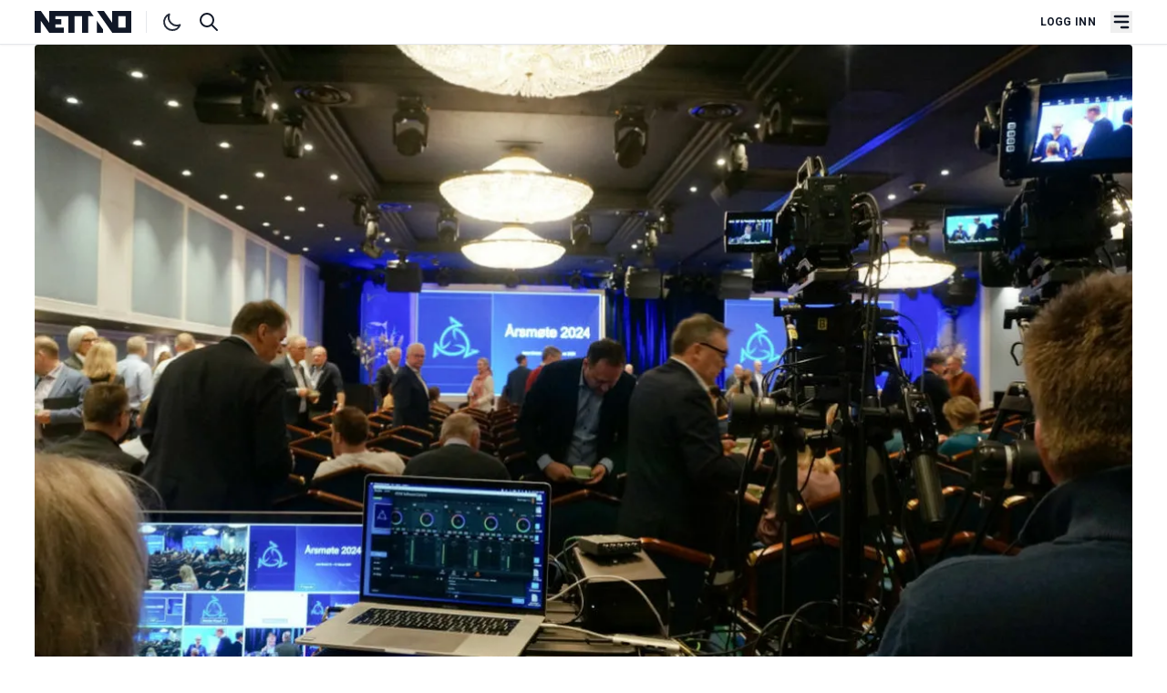

--- FILE ---
content_type: text/html; charset=UTF-8
request_url: https://nett.no/nyheter/sj%C3%A5-fiskeb%C3%A5t-%C3%A5rsm%C3%B8tet-her
body_size: 10708
content:
<!doctype html>
<html lang="nb-NO">
<head>
	<meta charset="utf-8">
<meta http-equiv="x-ua-compatible" content="ie=edge">
<meta name="viewport" content="width=device-width, initial-scale=1">
<script>
	if('localStorage' in window) {
		(localStorage.getItem('theme') == "dark") && document.documentElement.classList.add('dark');
	}
</script>
<link rel="preconnect" href="https://fonts.googleapis.com">
<link rel="preconnect" href="https://fonts.gstatic.com">
<link rel="preconnect" href="https://challenges.cloudflare.com">

<link href="https://fonts.googleapis.com/css2?family=Merriweather:wght@300;400;700;900&amp;family=Roboto:ital,wght@0,300;0,400;0,500;0,700;1,400&amp;display=swap" rel="stylesheet">

<script type="module">!function(){const e=document.createElement("link").relList;if(!(e&&e.supports&&e.supports("modulepreload"))){for(const e of document.querySelectorAll('link[rel="modulepreload"]'))r(e);new MutationObserver((e=>{for(const o of e)if("childList"===o.type)for(const e of o.addedNodes)if("LINK"===e.tagName&&"modulepreload"===e.rel)r(e);else if(e.querySelectorAll)for(const o of e.querySelectorAll("link[rel=modulepreload]"))r(o)})).observe(document,{childList:!0,subtree:!0})}function r(e){if(e.ep)return;e.ep=!0;const r=function(e){const r={};return e.integrity&&(r.integrity=e.integrity),e.referrerpolicy&&(r.referrerPolicy=e.referrerpolicy),"use-credentials"===e.crossorigin?r.credentials="include":"anonymous"===e.crossorigin?r.credentials="omit":r.credentials="same-origin",r}(e);fetch(e.href,r)}}();</script>
<script type="module" src="https://nett.no/dist/assets/app-kzysBPM7.js" crossorigin onload="e=new CustomEvent(&#039;vite-script-loaded&#039;, {detail:{path: &#039;resources/js/main.js&#039;}});document.dispatchEvent(e);" integrity="sha384-DmcQFmUG35bsOyz4/9C/04bR+kUKhnbAFZN0B7x+NWIFYGjlAeUM3lK/wAaaQn2O"></script>
<link href="https://nett.no/dist/assets/app-BL8_hvGd.css" rel="stylesheet">

<link rel="apple-touch-icon" sizes="180x180" href="/apple-touch-icon.png">
<link rel="icon" type="image/png" sizes="32x32" href="/favicon-32x32.png">
<link rel="icon" type="image/png" sizes="16x16" href="/favicon-16x16.png">
<link rel="alternate" type="application/rss+xml" href="https://nett.no/feed.rss">
<link rel="alternate" type="application/atom+xml" href="https://nett.no/feed.atom">
<link rel="manifest" href="https://nett.no/site.webmanifest.json">
<meta name="apple-mobile-web-app-capable" content="yes">
<meta name="mobile-web-app-capable" content="yes">
<meta name="theme-color" content="#1e293b"/>
<script>
	window.csrfTokenName = "CRAFT_CSRF_TOKEN";
	window.csrfTokenValue = "PqgqBnFl4c\u002D9sES0R6FShnTRIvgTCUpJrSKfAAjAtuy4B3YT5gyh2VD5bD4VDbaWzv4\u002D\u002DijqNfMHgxO5J3MPCONWqWJ4s\u002Der\u002D0pEecs91as\u003D";
	window.authenticated = false;
	window.turnstileSiteKey = "0x4AAAAAAA4xuBvsLZ4QOYN5";
	window.pwaEnabled = "";
</script>
<title>Sjå årsmøtet til Fiskebåt her | NETT NO</title>
<script>window.dataLayer = window.dataLayer || [];
function gtag(){dataLayer.push(arguments)};
gtag('js', new Date());
gtag('consent', 'default', {
    'ad_user_data': 'denied',
    'ad_personalization': 'denied',
    'ad_storage': 'denied',
    'analytics_storage': 'denied',
    'wait_for_update': 500,
});
gtag('config', 'G-4YJ90KJ4V6', {'send_page_view': true,'anonymize_ip': false,'link_attribution': false,'allow_display_features': false});
</script>
<script>dataLayer = [];
(function(w,d,s,l,i){w[l]=w[l]||[];w[l].push({'gtm.start':
new Date().getTime(),event:'gtm.js'});var f=d.getElementsByTagName(s)[0],
j=d.createElement(s),dl=l!='dataLayer'?'&l='+l:'';j.async=true;j.src=
'https://www.googletagmanager.com/gtm.js?id='+i+dl;f.parentNode.insertBefore(j,f);
})(window,document,'script','dataLayer','GTM-PVX3HXHH');
</script>
<script>!function(f,b,e,v,n,t,s){if(f.fbq)return;n=f.fbq=function(){n.callMethod?
n.callMethod.apply(n,arguments):n.queue.push(arguments)};if(!f._fbq)f._fbq=n;
n.push=n;n.loaded=!0;n.version='2.0';n.queue=[];t=b.createElement(e);t.async=!0;
t.src=v;s=b.getElementsByTagName(e)[0];s.parentNode.insertBefore(t,s)}(window,
document,'script','https://connect.facebook.net/en_US/fbevents.js');
fbq('init', 'TEST23787');
fbq('track', 'PageView');
</script>
<script>_linkedin_data_partner_id = "6947594";
</script><meta name="description" content="Over 400 påmeldt møter fiskeriministeren.">
<meta name="referrer" content="no-referrer-when-downgrade">
<meta name="robots" content="all">
<meta name="article:section" content="Nytt">
<meta name="article:published_time" content="2024-02-13T08:44:00+01:00">
<meta name="article:author" content="Ogne Øyehaug">
<meta content="393951807392689" property="fb:profile_id">
<meta content="nb_NO" property="og:locale">
<meta content="NETT NO" property="og:site_name">
<meta content="article" property="og:type">
<meta content="https://nett.no/nyheter/sjå-fiskebåt-årsmøtet-her" property="og:url">
<meta content="Sjå årsmøtet til Fiskebåt her" property="og:title">
<meta content="Over 400 påmeldt møter fiskeriministeren." property="og:description">
<meta content="https://nett.no/uploads/images/_1200x630_crop_center-center_82_none/Fiskebåt-Årsmøte-2024-foto-Ogne.jpeg?mtime=1707810786" property="og:image">
<meta content="1200" property="og:image:width">
<meta content="630" property="og:image:height">
<meta content="Sjå årsmøtet til Fiskebåt her" property="og:image:alt">
<meta name="twitter:card" content="summary_large_image">
<meta name="twitter:creator" content="@">
<meta name="twitter:title" content="Sjå årsmøtet til Fiskebåt her">
<meta name="twitter:description" content="Over 400 påmeldt møter fiskeriministeren.">
<meta name="twitter:image" content="https://nett.no/uploads/images/_800x418_crop_center-center_82_none/Fiskebåt-Årsmøte-2024-foto-Ogne.jpeg?mtime=1707810786">
<meta name="twitter:image:width" content="800">
<meta name="twitter:image:height" content="418">
<meta name="twitter:image:alt" content="Sjå årsmøtet til Fiskebåt her">
<link href="https://nett.no/nyheter/sjå-fiskebåt-årsmøtet-her" rel="canonical">
<link href="https://nett.no/" rel="home"></head>

<body class="font-sans antialiased text-gray-900 dark:text-gray-200 dark:bg-gray-800 dark:border-gray-800"><script async src="https://www.googletagmanager.com/gtag/js?id=G-4YJ90KJ4V6"></script>

<noscript><iframe src="https://www.googletagmanager.com/ns.html?id=GTM-PVX3HXHH"
height="0" width="0" style="display:none;visibility:hidden"></iframe></noscript>

<noscript><img height="1" width="1" style="display:none"
src="https://www.facebook.com/tr?id=TEST23787&ev=PageView&noscript=1" /></noscript>

    <div class="flex flex-col gap-8">
        <header id="nav-header" x-data="{ open: false }" class="sticky top-0 z-50 w-full bg-white border-b shadow-sm dark:shadow-lg dark:border-gray-800 dark:bg-gray-900">
	<div class="mx-auto w-full max-w-container">

		<div class="flex items-center justify-between px-4 py-3">

			<div class="flex w-1/3">
				<a href="https://nett.no/" title="NETT NO" aria-label="NETT NO" class="inline-block">
					<svg class="h-6 w-auto text-gray-900 dark:text-gray-100 border-r pr-4 mr-4 dark:border-gray-600 hidden xs:block fill-current" viewbox="0 0 1701 384" fill-rule="evenodd" clip-rule="evenodd" stroke-linejoin="round" stroke-miterlimit="2">
	<path d="M1096.43 173.22v209.84h107.46l-.06-58.37-107.4-151.47zM1700.52-.02h-335.87v208.45L1218.5-.02h-122.07V.2l269.09 382.84h335V-.02zm-101.93 291.24h-126.48V91.83h126.48v199.39zM973.62 0H255.79v208.13L109.87 0H0v383.06h107.44V170.7l148.35 212.36H511.7v-91.83H363.49v-56.46h105.2l-.06-90.25H363.49V91.83h229.54v291.23h110.75V91.83h128.93v291.23h110.74V91.83h95.28L973.62 0z" fill-rule="nonzero"/>
</svg>
<svg class="h-6 w-auto text-gray-900 dark:text-gray-100 border-r pr-4 mr-4 dark:border-gray-600 block h-6 xs:hidden fill-current" viewbox="1096 0 384 384" stroke-linejoin="round">
	<path d="M1096.43 173.22L1096.43 383.06 1203.89 383.06 1203.83 324.69 1096.43 173.22Z"/>
	<path d="M1472.1-0.02L1364.65-0.02 1364.65 208.43 1218.5-0.02 1096.43-0.02 1096.43 0.2 1365.52 383.04 1472.1 383.04 1472.1-0.02ZM1472.11 91.83L1472.11 291.22 1472.11 91.83Z"/>
</svg>
				</a>

				<svg xmlns="http://www.w3.org/2000/svg" fill="none" viewbox="0 0 24 24" stroke="currentColor" class="hidden w-6 h-6 cursor-pointer animate-pulse" id="toggle-dark">
					<path stroke-linecap="round" stroke-linejoin="round" stroke-width="2" d="M20.354 15.354A9 9 0 018.646 3.646 9.003 9.003 0 0012 21a9.003 9.003 0 008.354-5.646z"/>
				</svg>
				<!-- Sun SVG from Heroicons -->
				<svg xmlns="http://www.w3.org/2000/svg" viewbox="0 0 24 24" fill="none" stroke="currentColor" class="hidden w-6 h-6 cursor-pointer animate-pulse" id="toggle-light">
					<path stroke-linecap="round" stroke-linejoin="round" stroke-width="2" d="M12 3v1m0 16v1m9-9h-1M4 12H3m15.364 6.364l-.707-.707M6.343 6.343l-.707-.707m12.728 0l-.707.707M6.343 17.657l-.707.707M16 12a4 4 0 11-8 0 4 4 0 018 0z"/>
				</svg>

				<a href="/søk" class="ml-4" title="Søk i artikler" aria-label="Søk i artikler">
					<svg xmlns="http://www.w3.org/2000/svg" class="w-6 h-6" fill="none" viewbox="0 0 24 24" stroke="currentColor">
						<path stroke-linecap="round" stroke-linejoin="round" stroke-width="2" d="M21 21l-6-6m2-5a7 7 0 11-14 0 7 7 0 0114 0z"/>
					</svg>
				</a>
			</div>

			<div class="flex items-center justify-end w-1/3 text-gray-900 dark:text-gray-100">

				<div class="flex items-center justify-end">
											<a href="https://nett.no/konto/logg-inn" class="px-4 text-xs font-bold tracking-wide uppercase whitespace-nowrap">Logg inn</a>
									</div>

				<button type="button" class="block focus:outline-none" x-on:click="open = !open" aria-label="Åpne hovedmeny">
					<svg fill="currentColor" viewbox="0 0 20 20" class="w-6 h-6">
						<path x-bind:class="{ 'hidden': !open, 'flex': open }" class="hidden" x-show="open" fill-rule="evenodd" d="M4.293 4.293a1 1 0 011.414 0L10 8.586l4.293-4.293a1 1 0 111.414 1.414L11.414 10l4.293 4.293a1 1 0 01-1.414 1.414L10 11.414l-4.293 4.293a1 1 0 01-1.414-1.414L8.586 10 4.293 5.707a1 1 0 010-1.414z" clip-rule="evenodd"></path>
						<path x-bind:class="{ 'hidden': open, 'flex': !open }" class="flex" x-show="!open" fill-rule="evenodd" d="M3 5a1 1 0 011-1h12a1 1 0 110 2H4a1 1 0 01-1-1zM3 10a1 1 0 011-1h12a1 1 0 110 2H4a1 1 0 01-1-1zM9 15a1 1 0 011-1h6a1 1 0 110 2h-6a1 1 0 01-1-1z" clip-rule="evenodd"></path>
					</svg>
				</button>
			</div>
		</div>
	</div>

	<div class="relative" x-show="open">
		<div class="fixed z-0 hidden w-full h-screen bg-gray-900 opacity-75 dark:bg-gray-700" x-bind:class="{ 'hidden': !open, 'flex': !open }" x-on:click="open = false"></div>
		<nav class="absolute z-40 hidden w-full bg-gray-800 border-b-0" x-bind:class="{ 'hidden': !open, 'flex': !open }">
			<div class="h-full w-full px-4 mx-auto overflow-auto max-w-container">
				<div class="flex flex-col h-full md:flex-row">
					
											<!-- Cached at 2026-01-24T00:17:56+01:00 -->
						<div class="flex w-full md:flex-1">
							
							<ul class="flex flex-col w-full py-8 md:flex-row lg:w-1/2 ">
																											<li class="flex flex-col justify-start w-full pr-4 mb-8 mr-4 border-gray-700 lg:w-1/2 md:border-r lg:pr-8 lg:mr-8 ">

											<span class="flex mb-4 font-serif font-semibold text-gray-300 uppercase text-md">Informasjon</span>

											<ul class="">
												
																																							<li class="font-normal border-b border-gray-700 whitespace-nowrap text-gray-50">
															<a href="https://nett.no/dette-er-nett-no" class="text-gray-200">Om NETT NO</a>
														</li>
																																																				<li class="font-normal border-b border-gray-700 whitespace-nowrap text-gray-50">
															<a href="https://nett.no/abonnement-på-nett-no" class="text-gray-200">Bli abonnent</a>
														</li>
																																																				<li class="font-normal border-b border-gray-700 whitespace-nowrap text-gray-50">
															<a href="https://nett.no/annonsering-på-nett-no" class="text-gray-200">Annonsere</a>
														</li>
																																																				<li class="font-normal border-b border-gray-700 whitespace-nowrap text-gray-50">
															<a href="https://nett.no/nett-no-magasinet-2024" class="text-gray-200">NETT NO-magasinet</a>
														</li>
																																																				<li class="font-normal border-b border-gray-700 whitespace-nowrap text-gray-50">
															<a href="https://nett.no/lesarinnlegg-og-tips" class="text-gray-200">Lesarinnlegg og tips</a>
														</li>
																																				</ul>
										</li>
																																				<li class="flex flex-col justify-start w-full pr-4 mb-8 mr-4 border-gray-700 lg:w-1/2 md:border-r lg:pr-8 lg:mr-8 ">

											<span class="flex mb-4 font-serif font-semibold text-gray-300 uppercase text-md">Innhold</span>

											<ul class="">
												
																																							<li class="font-normal border-b border-gray-700 whitespace-nowrap text-gray-50">
															<a href="/nyheter" class="text-gray-200">Nyheter</a>
														</li>
																																																				<li class="font-normal border-b border-gray-700 whitespace-nowrap text-gray-50">
															<a href="/kort-fortalt" class="text-gray-200">Kort fortalt</a>
														</li>
																																																				<li class="font-normal border-b border-gray-700 whitespace-nowrap text-gray-50">
															<a href="/ny-jobb" class="text-gray-200">Nytt om navn</a>
														</li>
																																																				<li class="font-normal border-b border-gray-700 whitespace-nowrap text-gray-50">
															<a href="/synspunkt" class="text-gray-200">Synspunkt</a>
														</li>
																																																				<li class="font-normal border-b border-gray-700 whitespace-nowrap text-gray-50">
															<a href="/analyser" class="text-gray-200">Analyser</a>
														</li>
																																																				<li class="font-normal border-b border-gray-700 whitespace-nowrap text-gray-50">
															<a href="/stillinger" class="text-gray-200">Stilling ledig</a>
														</li>
																																				</ul>
										</li>
																								</ul>

							<div class="w-full px-8 mt-8 lg:w-3/12 md:mt-12 lg:mt-0"></div>
						</div>
									</div>
			</div>
		</nav>
	</div>
</header>

        <main class="flex flex-col gap-8">
                            	








	
<article class="mx-auto w-full max-w-container">

	<header class="article-header px-4 lg:grid lg:grid-cols-12 lg:gap-x-8 lg:px-4">
		<div class="col-span-12 -mx-4 sm:-mx-12 md:mx-0 xl:col-span-12">

			
							


    <figure class="w-full">

        <picture><source srcset="/imager/images/2288091/Fiskebåt-Årsmøte-2024-foto-Ogne_859d8f71e51cdcc79197ecd3648d156c.webp" media="(min-width: 1900px)" type="image/webp" /><source srcset="/imager/images/2288091/Fiskebåt-Årsmøte-2024-foto-Ogne_f15bbfde3dc1a14012b0b5f628033328.webp" media="(min-width: 1200px)" type="image/webp" /><source srcset="/imager/images/2288091/Fiskebåt-Årsmøte-2024-foto-Ogne_17ffed96558f9fdb66f4e129c9314ecb.webp" media="(min-width: 1000px)" type="image/webp" /><source srcset="/imager/images/2288091/Fiskebåt-Årsmøte-2024-foto-Ogne_091606c525a569964303f6c6cf6ccd3d.webp" media="(min-width: 600px)" type="image/webp" /><source srcset="/imager/images/2288091/Fiskebåt-Årsmøte-2024-foto-Ogne_14fabcbf08a12839f63dc7ef04797e63.webp" media="(min-width: 400px)" type="image/webp" /><img class="rounded bg-white dark:bg-gray-700 w-full" width="1900" height="1069" src="/imager/images/2288091/Fiskebåt-Årsmøte-2024-foto-Ogne_859d8f71e51cdcc79197ecd3648d156c.webp" alt="Fiskebåt Årsmøte 2024 foto Ogne" loading="lazy"></picture>

        <figcaption
            class="flex flex-col mx-4 mt-2 text-sm font-normal tracking-tight text-gray-400 leading-extra-tight md:mt-3 md:text-md sm:mx-12 md:mx-0 lg:text-left">
            
                    </figcaption>
    </figure>

					</div>

		<div
			class="pt-8 border-t-0 md:mt-8 lg:col-span-9 lg:col-start-4 lg:row-start-2 xl:col-span-10 xl:col-start-3">
				
<section>
	<div class="uppercase text-blue-600 dark:text-blue-500 font-semibold font-sans-condensed text-sm leading-loose">Nytt</div>

	<h1 class="font-serif text-3xl font-extrabold sm:text-4xl md:text-5xl/tight">Sjå årsmøtet til Fiskebåt her</h1>

	<p class="mt-6 font-serif text-lg font-medium leading-snug sm:text-xl md:text-2xl md:mt-8">Over 400 påmeldt møter fiskeriministeren.</p>

			<div class="mt-8">
			


        
<div class="flex items-center justify-between">
    <div class="flex items-center">

        <div class="leading-snug">
            <div class="text-sm font-semibold text-gray-600 uppercase dark:text-gray-50 font-sans-condensed leading-extra-tight">
                                    						                                                    <a href="https://nett.no/personer/ogne-øyehaug" title="Ogne Øyehaug">Ogne Øyehaug</a>
                                                                                            </div>
            <div class="text-sm font-semibold tracking-wide text-gray-500 dark:text-gray-400">13.02.2024</div>
        </div>
    </div>
</div>

<div
	id="social"
	data-title="Sjå årsmøtet til Fiskebåt her"
	data-entry="2287981"
	data-text="Over 400 påmeldt møter fiskeriministeren."
	data-url="https://nett.no/nyheter/sjå-fiskebåt-årsmøtet-her"
	data-authenticated="y"
	data-is-open="true"
></div>
		</div>
	</section>
		</div>
	</header>

    <div class="article-content px-4 md:grid md:grid-cols-12 md:gap-x-8 ">
        							<!-- 1462db63b72147eea7c0a1edb80c5624638c6ba1 cached at 2026-01-24T04:13:34+01:00 -->

				<div
					class="mt-0 md:col-span-10 lg:col-span-8 lg:col-start-4 lg:mt-8 xl:col-span-6 xl:col-start-3">

					
						<div>
				<div class="content-block" data-type="text">
			<div class="my-8 prose dark:prose-invert lg:prose-lg">
	<p>Fiskeri- og havministert Cecile Myrseth (Ap) er det store trekkplasteret på årsmøtet i bransje- og arbeidsgivarorganisasjonen Fiskebåt, som startar i Oslo i dag.</p>
<p><em>Artikkelen blir oppdatert</em></p>
<p>Møtet startar klokka 9 og Myrseth sitt innlegg startar cirka klokka 10, etter talen til styreleiar Christian Strand Halstensen.</p>
<p><strong>Følg video: </strong></p>
</div>
		</div>
			<div class="content-block" data-type="text">
			<div class="my-8 prose dark:prose-invert lg:prose-lg">
	<figure><iframe width="500" height="281" src="//www.youtube.com/embed/DtgS9fnTDzc" frameborder="0"></iframe></figure>
</div>
		</div>
			<div class="content-block" data-type="alsoread">
			    <div class="my-12">
        <div
            class="px-4 py-1 text-blue-500 border-l-2 border-blue-500 dark:text-blue-500 dark:border-blue-500">
            <h4 class="font-semibold uppercase">
                Les også
            </h4>
                            <article class="my-2 border-b border-gray-100 pb-1">
                    <a
                        href="https://nett.no/nyheter/høgre-grunnlag-for-samtalar-om-kvotemeldinga"
                        class="mt-3 font-semibold prose dark:prose-invert text-md hover:underline">Høgre: Grunnlag for samtalar om kvotemeldinga</a>
                                            <p class="text-gray-500 dark:text-gray-300">
                            <a href="https://nett.no/nyheter/høgre-grunnlag-for-samtalar-om-kvotemeldinga" class="text-sm" title="Høgre: Grunnlag for samtalar om kvotemeldinga">- Eit godt grunnlag for å kunne sondere og samtale, seier Høgre sin fiskeripolitiske talperson Olve Grotle om regjeringa si kvotemelding.</a>
                        </p>
                                    </article>
                            <article class="my-2 border-b border-gray-100 pb-1">
                    <a
                        href="https://nett.no/nyheter/taper-terreng-på-heimebane"
                        class="mt-3 font-semibold prose dark:prose-invert text-md hover:underline">Taper terreng på heimebane</a>
                                            <p class="text-gray-500 dark:text-gray-300">
                            <a href="https://nett.no/nyheter/taper-terreng-på-heimebane" class="text-sm" title="Taper terreng på heimebane">Nordmenn et mindre og mindre fisk. Kler fiskerinasjonen Noreg dårleg meiner Sjømatråd-sjefen.</a>
                        </p>
                                    </article>
                            <article class="">
                    <a
                        href="https://nett.no/nyheter/ventar-kraftig-resutatfall-for-kvitfiskeflåten"
                        class="mt-3 font-semibold prose dark:prose-invert text-md hover:underline">Ventar kraftig resultatfall for kvitfiskflåten</a>
                                            <p class="text-gray-500 dark:text-gray-300">
                            <a href="https://nett.no/nyheter/ventar-kraftig-resutatfall-for-kvitfiskeflåten" class="text-sm" title="Ventar kraftig resultatfall for kvitfiskflåten">Sparebank 1 SMN-analyse spår mange raude tal. Ramoen-reiar ventar dramatisk nedgang i innteninga.</a>
                        </p>
                                    </article>
                    </div>
    </div>
		</div>
			<div class="content-block" data-type="text">
			<div class="my-8 prose dark:prose-invert lg:prose-lg">
	<p>Myrseth skal snakke om regjinga sin nærings- og fiskeripolitikk og spesielt kvotemeldinga, som ho la fram 12. januar i år.</p>
</div>
		</div>
	</div>

					
					<div class="py-4 my-4 text-sm leading-relaxed text-gray-700 uppercase border-t dark:text-gray-300 dark:border-gray-700">
	<p>
		<span class="font-bold">Publisert:</span>
		<span class="font-semibold tracking-wide">13.02.2024 08:44</span>
	</p>
	<p>
		<span class="font-bold">Sist oppdatert:</span>
		<span class="font-semibold tracking-wide">13.02.2024 09:15</span>
	</p>
</div>
					
	<h5 class="flex font-semibold">Mer om</h5>
	<ul class="flex items-center my-2">
					<li>
				<a class="px-2 py-1 mr-1 text-gray-100 bg-gray-900 rounded hover:text-gray-300 btn hover:bg-gray-700 dark:bg-gray-600" href="https://nett.no/emne/fiskebåt">
                    Fiskebåt
                </a>
			</li>
					<li>
				<a class="px-2 py-1 mr-1 text-gray-100 bg-gray-900 rounded hover:text-gray-300 btn hover:bg-gray-700 dark:bg-gray-600" href="https://nett.no/emne/fiskeri">
                    fiskeri
                </a>
			</li>
			</ul>
				</div>
				<div
					class="mt-16 md:col-span-10 md:col-start-2 lg:col-span-8 lg:col-start-4 xl:col-span-4 xl:col-start-9">
					  




		    
<section class="nettno-ads w-full max-w-container" data-config="{&quot;small&quot;:true,&quot;medium&quot;:false,&quot;large&quot;:false,&quot;right&quot;:true,&quot;position&quot;:&quot;topAsideRightArticle&quot;,&quot;transformation&quot;:&quot;adMedium&quot;,&quot;marginClass&quot;:&quot;&quot;,&quot;classList&quot;:&quot;&quot;,&quot;height&quot;:0,&quot;width&quot;:0}" data-nosnippet>
	</section>
				</div>
			        
                    <div class="md:col-span-12 mt-8">
                <div class="brandstories-display" data-entry-id="0" data-always-visible="1"></div>
            </div>
        

                    <div class="md:col-span-12 mt-8">
                <h2 class="mt-1 mb-4 font-serif text-2xl font-semibold leading-none lg:text-3xl">Siste nytt</h2>
                                <section class="mx-auto w-full max-w-container">
	<div class="flex flex-wrap ">
			<div class="grid gap-8 dark:border-gray-700 sm:grid-cols-2 lg:grid-cols-3">
									
<article class="flex flex-wrap group">
	<div class="w-full ">

					<div class="w-full mb-4 overflow-hidden md:w-full  hidden md:flex ">
									<a href="https://nett.no/nyheter/børsdagen-golden-energy-offshore-services-selger-skip" title="Børsdagen: Golden Energy Offshore Services sel skip">
						<picture><source srcset="/imager/images/1956236/Energy-Empress-foto-golden-energy-offshore-services_17ffed96558f9fdb66f4e129c9314ecb.webp" media="(min-width: 1000px)" type="image/webp" /><source srcset="/imager/images/1956236/Energy-Empress-foto-golden-energy-offshore-services_091606c525a569964303f6c6cf6ccd3d.webp" media="(min-width: 600px)" type="image/webp" /><source srcset="/imager/images/1956236/Energy-Empress-foto-golden-energy-offshore-services_14fabcbf08a12839f63dc7ef04797e63.webp" media="(min-width: 400px)" type="image/webp" /><img class="rounded bg-white dark:bg-gray-700 w-full" width="1000" height="563" src="/imager/images/1956236/Energy-Empress-foto-golden-energy-offshore-services_17ffed96558f9fdb66f4e129c9314ecb.webp" alt="Energy Empress foto golden energy offshore services" loading="eager"></picture>
					</a>
							</div>
		
		<div class="w-full xs:order-first md:order-none">
			
			
			<h2 class="mt-0 font-serif text-base font-bold tracking-tighter md:text-sm xl:text-lg">
				<a href="https://nett.no/nyheter/børsdagen-golden-energy-offshore-services-selger-skip" class="flex flex-row items-baseline py-2 group-hover:underline">
					<div><span class="block w-2 h-2 mb-0.5 mr-2 	
	                    
	bg-blue-600
 dark:bg-blue-400 rounded-full"></span></div>
					Børsdagen: Golden Energy Offshore Services sel skip
				</a>
			</h2>

							<p class="mt-2 font-serif text-sm font-normal">
					<a href="https://nett.no/nyheter/børsdagen-golden-energy-offshore-services-selger-skip" title="Børsdagen: Golden Energy Offshore Services sel skip">Får 295 millionar kroner for Energy Empress.</a>
				</p>
			
			
		</div>

	</div>
</article>
									
<article class="flex flex-wrap group">
	<div class="w-full ">

					<div class="w-full mb-4 overflow-hidden md:w-full  hidden md:flex ">
									<a href="https://nett.no/nyheter/to-kongsberg-selskap-vil-konkurrere-om-skip-til-forsvaret" title="To Kongsberg-selskap vil konkurrere om skip til forsvaret">
						<picture><source srcset="/imager/images/2411908/Vanguard-2-1-illuistrasjon-Kongsberg_17ffed96558f9fdb66f4e129c9314ecb.webp" media="(min-width: 1000px)" type="image/webp" /><source srcset="/imager/images/2411908/Vanguard-2-1-illuistrasjon-Kongsberg_091606c525a569964303f6c6cf6ccd3d.webp" media="(min-width: 600px)" type="image/webp" /><source srcset="/imager/images/2411908/Vanguard-2-1-illuistrasjon-Kongsberg_14fabcbf08a12839f63dc7ef04797e63.webp" media="(min-width: 400px)" type="image/webp" /><img class="rounded bg-white dark:bg-gray-700 w-full" width="1000" height="563" src="/imager/images/2411908/Vanguard-2-1-illuistrasjon-Kongsberg_17ffed96558f9fdb66f4e129c9314ecb.webp" alt="Vanguard 2 1 illuistrasjon Kongsberg" loading="eager"></picture>
					</a>
							</div>
		
		<div class="w-full xs:order-first md:order-none">
			
			
			<h2 class="mt-0 font-serif text-base font-bold tracking-tighter md:text-sm xl:text-lg">
				<a href="https://nett.no/nyheter/to-kongsberg-selskap-vil-konkurrere-om-skip-til-forsvaret" class="flex flex-row items-baseline py-2 group-hover:underline">
					<div><span class="block w-2 h-2 mb-0.5 mr-2 	
	                    
	bg-blue-600
 dark:bg-blue-400 rounded-full"></span></div>
					To Kongsberg-selskap vil konkurrere om skip til forsvaret
				</a>
			</h2>

							<p class="mt-2 font-serif text-sm font-normal">
					<a href="https://nett.no/nyheter/to-kongsberg-selskap-vil-konkurrere-om-skip-til-forsvaret" title="To Kongsberg-selskap vil konkurrere om skip til forsvaret">Både Kongsberg Maritime og Kongsberg Gruppen har søkt om å bli kvalifisert til designkonkurransen. Vard vil ikke være med.</a>
				</p>
			
			
		</div>

	</div>
</article>
									
<article class="flex flex-wrap group">
	<div class="w-full ">

					<div class="w-full mb-4 overflow-hidden md:w-full  hidden md:flex ">
									<a href="https://nett.no/nyheter/rekordinvestering-for-tussa" title="Rekordinvestering for Tussa">
						<picture><source srcset="/imager/images/2721395/Olav-Osvoll-foto-Tussa_2026-01-23-085918_fkot_17ffed96558f9fdb66f4e129c9314ecb.webp" media="(min-width: 1000px)" type="image/webp" /><source srcset="/imager/images/2721395/Olav-Osvoll-foto-Tussa_2026-01-23-085918_fkot_091606c525a569964303f6c6cf6ccd3d.webp" media="(min-width: 600px)" type="image/webp" /><source srcset="/imager/images/2721395/Olav-Osvoll-foto-Tussa_2026-01-23-085918_fkot_14fabcbf08a12839f63dc7ef04797e63.webp" media="(min-width: 400px)" type="image/webp" /><img class="rounded bg-white dark:bg-gray-700 w-full" width="1000" height="563" src="/imager/images/2721395/Olav-Osvoll-foto-Tussa_2026-01-23-085918_fkot_17ffed96558f9fdb66f4e129c9314ecb.webp" alt="Olav Osvoll foto Tussa" loading="eager"></picture>
					</a>
							</div>
		
		<div class="w-full xs:order-first md:order-none">
			
			
			<h2 class="mt-0 font-serif text-base font-bold tracking-tighter md:text-sm xl:text-lg">
				<a href="https://nett.no/nyheter/rekordinvestering-for-tussa" class="flex flex-row items-baseline py-2 group-hover:underline">
					<div><span class="block w-2 h-2 mb-0.5 mr-2 	
	                    
	bg-blue-600
 dark:bg-blue-400 rounded-full"></span></div>
					Rekordinvestering for Tussa
				</a>
			</h2>

							<p class="mt-2 font-serif text-sm font-normal">
					<a href="https://nett.no/nyheter/rekordinvestering-for-tussa" title="Rekordinvestering for Tussa">Byggjer nytt kraftverk på Bjørke i Hørundfjorden for 1,55 milliardar kroner.</a>
				</p>
			
			
		</div>

	</div>
</article>
									
<article class="flex flex-wrap group">
	<div class="w-full ">

					<div class="w-full mb-4 overflow-hidden md:w-full  hidden md:flex ">
									<a href="https://nett.no/nyheter/storkontrakt-for-aurstad" title="Storkontrakt for Aurstad">
						<picture><source srcset="/imager/images/484432/Jo-Stian-Tverberg-Austad-foto-Ogne_17ffed96558f9fdb66f4e129c9314ecb.webp" media="(min-width: 1000px)" type="image/webp" /><source srcset="/imager/images/484432/Jo-Stian-Tverberg-Austad-foto-Ogne_091606c525a569964303f6c6cf6ccd3d.webp" media="(min-width: 600px)" type="image/webp" /><source srcset="/imager/images/484432/Jo-Stian-Tverberg-Austad-foto-Ogne_14fabcbf08a12839f63dc7ef04797e63.webp" media="(min-width: 400px)" type="image/webp" /><img class="rounded bg-white dark:bg-gray-700 w-full" width="1000" height="563" src="/imager/images/484432/Jo-Stian-Tverberg-Austad-foto-Ogne_17ffed96558f9fdb66f4e129c9314ecb.webp" alt="Jo Stian Tverberg Austad foto Ogne" loading="eager"></picture>
					</a>
							</div>
		
		<div class="w-full xs:order-first md:order-none">
			
			
			<h2 class="mt-0 font-serif text-base font-bold tracking-tighter md:text-sm xl:text-lg">
				<a href="https://nett.no/nyheter/storkontrakt-for-aurstad" class="flex flex-row items-baseline py-2 group-hover:underline">
					<div><span class="block w-2 h-2 mb-0.5 mr-2 	
	                    
	bg-blue-600
 dark:bg-blue-400 rounded-full"></span></div>
					Storkontrakt for Aurstad
				</a>
			</h2>

							<p class="mt-2 font-serif text-sm font-normal">
					<a href="https://nett.no/nyheter/storkontrakt-for-aurstad" title="Storkontrakt for Aurstad">Kan ha halve arbeidstokken i sving på nytt kraftanlegg.</a>
				</p>
			
			
		</div>

	</div>
</article>
									
<article class="flex flex-wrap group">
	<div class="w-full ">

					<div class="w-full mb-4 overflow-hidden md:w-full  hidden md:flex ">
									<a href="https://nett.no/nyheter/håpar-på-oppsving-i-slapp-hyttemarknad" title="Håpar på oppsving i slapp hyttemarknad">
						<picture><source srcset="/imager/images/2721124/Bladalslia-illustrasjon_17ffed96558f9fdb66f4e129c9314ecb.webp" media="(min-width: 1000px)" type="image/webp" /><source srcset="/imager/images/2721124/Bladalslia-illustrasjon_091606c525a569964303f6c6cf6ccd3d.webp" media="(min-width: 600px)" type="image/webp" /><source srcset="/imager/images/2721124/Bladalslia-illustrasjon_14fabcbf08a12839f63dc7ef04797e63.webp" media="(min-width: 400px)" type="image/webp" /><img class="rounded bg-white dark:bg-gray-700 w-full" width="1000" height="563" src="/imager/images/2721124/Bladalslia-illustrasjon_17ffed96558f9fdb66f4e129c9314ecb.webp" alt="Bladalslia illustrasjon" loading="eager"></picture>
					</a>
							</div>
		
		<div class="w-full xs:order-first md:order-none">
			
			
			<h2 class="mt-0 font-serif text-base font-bold tracking-tighter md:text-sm xl:text-lg">
				<a href="https://nett.no/nyheter/håpar-på-oppsving-i-slapp-hyttemarknad" class="flex flex-row items-baseline py-2 group-hover:underline">
					<div><span class="block w-2 h-2 mb-0.5 mr-2 	
	                    
	bg-blue-600
 dark:bg-blue-400 rounded-full"></span></div>
					Håpar på oppsving i slapp hyttemarknad
				</a>
			</h2>

							<p class="mt-2 font-serif text-sm font-normal">
					<a href="https://nett.no/nyheter/håpar-på-oppsving-i-slapp-hyttemarknad" title="Håpar på oppsving i slapp hyttemarknad">Storprosjekt i Stranda løftar talet for nye løyve til fritidsbustader på Nordvestlandet.</a>
				</p>
			
			
		</div>

	</div>
</article>
									
<article class="flex flex-wrap group">
	<div class="w-full ">

					<div class="w-full mb-4 overflow-hidden md:w-full  hidden md:flex ">
									<a href="https://nett.no/kort-fortalt/går-av-i-aidency" title="Går av i Aidency">
						<picture><source srcset="/imager/images/2698979/Trond-Lauritsen-dgl-og-grunnleggar-Aidency-foto-Ogne_17ffed96558f9fdb66f4e129c9314ecb.webp" media="(min-width: 1000px)" type="image/webp" /><source srcset="/imager/images/2698979/Trond-Lauritsen-dgl-og-grunnleggar-Aidency-foto-Ogne_091606c525a569964303f6c6cf6ccd3d.webp" media="(min-width: 600px)" type="image/webp" /><source srcset="/imager/images/2698979/Trond-Lauritsen-dgl-og-grunnleggar-Aidency-foto-Ogne_14fabcbf08a12839f63dc7ef04797e63.webp" media="(min-width: 400px)" type="image/webp" /><img class="rounded bg-white dark:bg-gray-700 w-full" width="1000" height="563" src="/imager/images/2698979/Trond-Lauritsen-dgl-og-grunnleggar-Aidency-foto-Ogne_17ffed96558f9fdb66f4e129c9314ecb.webp" alt="Trond Lauritsen dgl og grunnleggar Aidency foto Ogne" loading="eager"></picture>
					</a>
							</div>
		
		<div class="w-full xs:order-first md:order-none">
			
			
			<h2 class="mt-0 font-serif text-base font-bold tracking-tighter md:text-sm xl:text-lg">
				<a href="https://nett.no/kort-fortalt/går-av-i-aidency" class="flex flex-row items-baseline py-2 group-hover:underline">
					<div><span class="block w-2 h-2 mb-0.5 mr-2 	
	                    
	bg-red-600
 dark:bg-red-400 rounded-full"></span></div>
					Går av i Aidency
				</a>
			</h2>

							<p class="mt-2 font-serif text-sm font-normal">
					<a href="https://nett.no/kort-fortalt/går-av-i-aidency" title="Går av i Aidency">Grunnlegger, medeier og daglig leder Trond T. Lauritsen slutter i selskapet.</a>
				</p>
			
			
		</div>

	</div>
</article>
							</div>

	</div>
</section>
            </div>
            </div>

			<aside class="mx-auto mt-8 w-full max-w-container">
			<div class="px-4 lg:grid lg:grid-cols-12 lg:gap-x-8 lg:px-4">
				<div class="col-span-12 -mx-4 sm:-mx-12 md:mx-0 xl:col-span-12">
									</div>
			</div>
		</aside>
	</article>
                    </main>

        
	<!-- Cached at 2026-01-23T21:45:26+01:00 -->
	<footer>
					<section class="px-4 py-12 bg-gray-800 text-gray-50 dark:bg-gray-900">
				<div class="mx-auto w-full max-w-container">
					<div class="flex justify-center">
						<a href="https://nett.no/" title="NETT NO">
							<svg
								class="w-auto h-6 fill-current"
								viewbox="0 0 1701 384"
								fill-rule="evenodd"
								clip-rule="evenodd"
								stroke-linejoin="round"
								stroke-miterlimit="2">
								<path
									d="M1096.43 173.22v209.84h107.46l-.06-58.37-107.4-151.47zM1700.52-.02h-335.87v208.45L1218.5-.02h-122.07V.2l269.09 382.84h335V-.02zm-101.93 291.24h-126.48V91.83h126.48v199.39zM973.62 0H255.79v208.13L109.87 0H0v383.06h107.44V170.7l148.35 212.36H511.7v-91.83H363.49v-56.46h105.2l-.06-90.25H363.49V91.83h229.54v291.23h110.75V91.83h128.93v291.23h110.74V91.83h95.28L973.62 0z"
									fill-rule="nonzero"/>
							</svg>
						</a>
					</div>

									</div>
			</section>
		
		<section class="px-4 py-12 text-gray-100 bg-gray-900 dark:bg-gray-700 dark:text-gray-100">

			<div class="flex flex-wrap m-auto w-full max-w-container">

				<div class="w-full md:w-1/2">
					<div class="my-8">
						<h4 class="mb-2 font-bold uppercase text-md font-sans-condensed">NETT NO</h4>

						<ul class="mt-2 text-sm">
							<li>
								<strong>Ansvarleg redaktør:</strong>
								<span>Ogne Øyehaug</span>
							</li>
														<li>
								<strong>Dagleg leiar:</strong>
								<span>Eirik Staurset</span>
							</li>
						</ul>
					</div>

					<div class="my-8">

						<h4 class="mt-8 mb-2 font-bold uppercase text-md font-sans-condensed">Utgivar</h4>

						<ul class="mt-2 text-sm">
							<li>Bakkar &amp; Berg Media AS</li>
							<li>Postboks 142</li>
							<li>6099 Fosnavåg</li>
						</ul>
					</div>

					<div class="my-8">
						<h4 class="mb-2 font-bold uppercase text-md font-sans-condensed">Kontakt</h4>

						<ul class="mt-2 text-sm">

														<li><strong>Redaktør</strong>: Ogne Øyehaug - 957 79 727</li>
							<li><strong>Journalist</strong>: Marius Rosbach - 907 36 774</li>
							<li>
								<strong>Redaksjon</strong>: <a class="underline" href="mailto:redaksjon@nett.no">redaksjon@nett.no</a> / 95 77 97 27</li>

							<li>
								<strong>Annonse</strong>: <a class="underline" href="mailto:annonse@nett.no">annonse@nett.no</a> / 95 24 72 09</li>

							<li>
								<strong>Abonnement</strong>: <a class="underline" href="mailto:abonnement@nett.no">abonnement@nett.no</a> / 95 24 72 09</li>

						</ul>
					</div>
				</div>

				<div class="w-full md:w-1/2">

					<div class="my-8">
						<h4 class="mb-2 font-bold text-md font-sans-condensed">Ver varsam-plakaten</h4>
						<blockquote class="text-sm tracking-wide font-sans-condensed">NETT NO arbeider etter Ver
							Varsam-plakaten sine normer for god presseskikk og Tekstreklameplakaten sine
							normer for skilje mellom redaksjonelt stoff og reklame/sponsing. Alt innhald på
							NETT NO er opphavsrettsleg verna. NETT NO har ikkje ansvar for innhaldet på
							eksterne nettsider som det blir lenka til.</blockquote>
					</div>

					<div class="my-8">
						
						<div>
							<a href="mailto:tips@nett.no" class="text-lg font-bold underline">tips@nett.no</a>
						</div>
					</div>
				</div>
			</div>
		</section>
	</footer>

		<div id="offline-message" class="hidden" aria-hidden="true" data-nosnippet>
			
<div class="rounded-md bg-yellow-50 p-4">
	<div class="flex w-full max-w-container mx-auto">
		<div class="shrink-0">
			<svg class="size-5 text-yellow-400" viewbox="0 0 20 20" fill="currentColor" aria-hidden="true" data-slot="icon">
				<path fill-rule="evenodd" d="M8.485 2.495c.673-1.167 2.357-1.167 3.03 0l6.28 10.875c.673 1.167-.17 2.625-1.516 2.625H3.72c-1.347 0-2.189-1.458-1.515-2.625L8.485 2.495ZM10 5a.75.75 0 0 1 .75.75v3.5a.75.75 0 0 1-1.5 0v-3.5A.75.75 0 0 1 10 5Zm0 9a1 1 0 1 0 0-2 1 1 0 0 0 0 2Z" clip-rule="evenodd"/>
			</svg>
		</div>
		<div class="ml-3">
							<h3 class="text-sm font-medium text-yellow-800">Viktig melding!</h3>
						<div class="mt-2 text-sm text-yellow-700">
				<p>Det ser ut som om det er et problem med tilkoblingen til nettsiden. Vennligst sjekk din internettforbindelse og prøv igjen om litt. Innholdet kan være utdatert. </p>
			</div>
		</div>
	</div>
</div>
		</div>
    </div>

	<div id="pwa-container"></div>

			<script>
			(function(e,t,o,n,p,r,i){e.visitorGlobalObjectAlias=n;e[e.visitorGlobalObjectAlias]=e[e.visitorGlobalObjectAlias]||function(){(e[e.visitorGlobalObjectAlias].q=e[e.visitorGlobalObjectAlias].q||[]).push(arguments)};e[e.visitorGlobalObjectAlias].l=(new Date).getTime();r=t.createElement("script");r.src=o;r.async=true;i=t.getElementsByTagName("script")[0];i.parentNode.insertBefore(r,i)})(window,document,"https://diffuser-cdn.app-us1.com/diffuser/diffuser.js","vgo");
			vgo('setAccount', '476664447');
			vgo('setTrackByDefault', true);
			vgo('process');
		</script>
	
	
<script src="/sw.js"></script>

    <script id="CookieConsent" src="https://policy.app.cookieinformation.com/uc.js" data-culture="NB" data-gcm-version="2.0" type="text/javascript"></script>
	<script type="text/javascript" src="https://cl-eu6.k5a.io/65fd690c271b04616f538a92.js" async></script>

<script>
	    window.onTurnstileLoaded = function () {
        document.querySelectorAll('[data-turnstile]').forEach(function (el) {
            renderTurnstile(el.id);
        });
    }

    function renderTurnstile(id) {
        turnstile.render('#' + id, {
            sitekey: '0x4AAAAAAA4xuBvsLZ4QOYN5'
        });
    }
</script>
<script src="https://challenges.cloudflare.com/turnstile/v0/api.js?render=explicit&amp;onload=onTurnstileLoaded" async></script>

			        	<script type="application/ld+json">{"@context":"https://schema.org","@graph":[{"@type":"CreativeWork","author":{"@id":"#identity"},"copyrightHolder":{"@id":"#identity"},"copyrightYear":"2024","creator":{"@id":"#creator"},"dateCreated":"2024-02-13T08:20:42+01:00","dateModified":"2024-02-13T09:15:01+01:00","datePublished":"2024-02-13T08:44:00+01:00","description":"Over 400 påmeldt møter fiskeriministeren.","headline":"Sjå årsmøtet til Fiskebåt her","image":{"@type":"ImageObject","url":"https://nett.no/uploads/images/_1200x630_crop_center-center_82_none/Fiskebåt-Årsmøte-2024-foto-Ogne.jpeg?mtime=1707810786"},"inLanguage":"nb-no","isAccessibleForFree":true,"mainEntityOfPage":"https://nett.no/nyheter/sjå-fiskebåt-årsmøtet-her","name":"Sjå årsmøtet til Fiskebåt her","publisher":{"@id":"#creator"},"url":"https://nett.no/nyheter/sjå-fiskebåt-årsmøtet-her"},{"@id":"#identity","@type":"LocalBusiness","alternateName":"NETT NO","name":"Bakkar & Berg Media AS","priceRange":"$"},{"@id":"#creator","@type":"LocalBusiness","name":"Bakkar & Berg Media AS","priceRange":"$"},{"@type":"BreadcrumbList","description":"Breadcrumbs list","itemListElement":[{"@type":"ListItem","item":"https://nett.no/","name":"Framside","position":1},{"@type":"ListItem","item":"https://nett.no/nyheter/sjå-fiskebåt-årsmøtet-her","name":"Sjå årsmøtet til Fiskebåt her","position":2}],"name":"Breadcrumbs"}]}</script>
<script type="text/javascript">
(function(){var s = document.getElementsByTagName("script")[0];
    var b = document.createElement("script");
    b.type = "text/javascript";b.async = true;
    b.src = "https://snap.licdn.com/li.lms-analytics/insight.min.js";
    s.parentNode.insertBefore(b, s);})();
</script>
<noscript>
<img height="1" width="1" style="display:none;" alt="" src="https://dc.ads.linkedin.com/collect/?pid=6947594&fmt=gif" />
</noscript>
</body>
</html>


--- FILE ---
content_type: text/css
request_url: https://nett.no/dist/assets/ad-DVsnJXlp.css
body_size: -133
content:
a[data-v-d3fb79d4]{cursor:pointer}


--- FILE ---
content_type: text/css
request_url: https://nett.no/dist/assets/social-CJC_rwHZ.css
body_size: -73
content:
.fade-enter-active,.fade-leave-active{transition:all .6s}.fade-enter,.fade-leave-to{opacity:0}


--- FILE ---
content_type: application/javascript; charset=utf-8
request_url: https://nett.no/dist/assets/reframe-C_YN97dK.js
body_size: 490
content:
/**
  reframe.js - Reframe.js: responsive iframes for embedded content
  @version v4.0.2
  @link https://github.com/yowainwright/reframe.ts#readme
  @author Jeff Wainwright <yowainwright@gmail.com> (http://jeffry.in)
  @license MIT
**/function N(p,b){var r,i,e=document.querySelectorAll(p),l="js-reframe";"length"in e||(e=[e]);for(var a=0;a<e.length;a+=1){var t=e[a],c=t.className.split(" ").indexOf(l)!==-1;if(c||t.style.width.indexOf("%")>-1)return;var s=t.getAttribute("height")||t.offsetHeight,d=t.getAttribute("width")||t.offsetWidth,u=typeof s=="string"?parseInt(s):s,g=typeof d=="string"?parseInt(d):d,h=u/g*100,o=document.createElement("div");o.className=l;var v=o.style;v.position="relative",v.width="100%",v.paddingTop="".concat(h,"%");var n=t.style;n.position="absolute",n.width="100%",n.height="100%",n.left="0",n.top="0",(r=t.parentNode)===null||r===void 0||r.insertBefore(o,t),(i=t.parentNode)===null||i===void 0||i.removeChild(t),o.appendChild(t)}}window.addEventListener("load",()=>{N("iframe:not(.no-reframe)")});
//# sourceMappingURL=reframe-C_YN97dK.js.map


--- FILE ---
content_type: application/javascript; charset=utf-8
request_url: https://nett.no/dist/assets/social-DwCS2IZF.js
body_size: 3575
content:
import{n as s,V as n}from"./_plugin-vue2_normalizer-Ci_vdsZn.js";import{a as l}from"./axios-Dx_1qdxA.js";import"./_commonjsHelpers-CqkleIqs.js";const i={props:{showing:{required:!0,type:Boolean},options:{type:Object,required:!1,default:()=>{}}},watch:{showing(a){if(a)return document.querySelector("body").classList.add("overflow-hidden");document.querySelector("body").classList.remove("overflow-hidden")}},mounted:function(){document.addEventListener("keydown",a=>{a.keyCode===27&&this.close()})},methods:{close(){this.$emit("close")}}};var c=function(){var e=this,t=e._self._c;return t("Transition",{attrs:{name:"fade"}},[e.showing?t("div",{staticClass:"fixed inset-0 flex items-center justify-center w-full h-screen bg-smoke-800",class:e.options.background,on:{click:function(r){return r.target!==r.currentTarget?null:e.close.apply(null,arguments)}}},[t("div",{staticClass:"relative flex w-full max-w-sm max-h-screen p-8 px-4 pt-5 pb-4 overflow-hidden text-left align-bottom transition-all transform bg-white rounded-lg shadow-xl dark:bg-gray-800 sm:my-8 sm:align-middle sm:w-full sm:p-6",class:e.options.modal,attrs:{role:"dialog","aria-modal":"true","aria-labelledby":"modal-headline"}},[t("div",{staticClass:"w-full max-h-screenoverflow-auto"},[e._t("default"),t("div",{staticClass:"flex items-center justify-between w-full"},[e._t("footer"),t("button",{staticClass:"inline-flex justify-center text-white bg-black border border-transparent btn dark:bg-gray-600 hover:bg-gray-700 focus:outline-none",attrs:{type:"button"},on:{click:function(r){return r.preventDefault(),e.close.apply(null,arguments)}}},[e._v(" Lukk ")])],2)],2)])]):e._e()])},d=[],u=s(i,c,d,!1,null,null);const h=u.exports,f={components:{Modal:h},props:{entry:{type:Number,required:!0,default:null},url:{type:String,required:!0,default:""},title:{type:String,required:!0,default:""},text:{type:String,required:!1,default:""},authenticated:{type:String,required:!0,default:"n"},isOpen:{type:Boolean,required:!1,default:!1}},data(){return{token:window.csrfTokenValue,showModal:!1,modalOptions:{modal:"max-w-xl mx-4"},loading:!1,shareUrl:"",copied:!1,sharing:{url:this.url,title:this.title,description:this.text},networks:[{network:"facebook",name:"Facebook",icon:"fab fah fa-lg fa-facebook-f",color:"transparent"},{network:"linkedin",name:"LinkedIn",icon:"fab fah fa-lg fa-linkedin",color:"transparent"},{network:"twitter",name:"Twitter",icon:"fab fah fa-lg fa-twitter",color:"transparent"}]}},computed:{isMobile(){return!!/Android|webOS|iPhone|iPad|iPod|BlackBerry|IEMobile|Opera Mini/i.test(navigator.userAgent)}},methods:{copyToClip(){this.$refs.copyText.focus(),this.$refs.copyText.select();try{var a=document.execCommand("copy");this.copied=!0,setTimeout(()=>{this.copied=!1},1e4)}catch{this.copied=!1}},async createShareUrl(a){this.loading=!0,await l.postForm("/actions/site/share/create",{CRAFT_CSRF_TOKEN:this.token,entryId:this.entry}).then(({data:e})=>{this.showModal=!0,this.shareUrl=e.url}).catch(()=>{}).finally(()=>{this.loading=!1})},share(){if(navigator.share===void 0){console.log("Error: Unsupported feature: navigator.share()");return}const a=this.title,e=this.preamble;let t=document.location.href;const r=document.querySelector("link[rel=canonical]");r!==null&&(t=r.href),navigator.share({title:a,text:e,url:t}).then(()=>{}).catch(w=>{window.location.reload(!0)})}}};var p=function(){var e=this,t=e._self._c;return t("section",[t("div",{staticClass:"flex items-center w-full mt-4 border-t dark:border-gray-700 dark:text-gray-500 dark:hover:text-gray-300"},[t("div",{staticClass:"flex"},e._l(e.networks,function(r){return t("ShareNetwork",{key:r.network,staticClass:"block w-10 h-10 p-3 text-gray-700 border-r cursor-pointer dark:border-gray-700 dark:text-gray-300 dark:hover:text-gray-200 dark:hover:bg-gray-800 hover:text-gray-800 hover:bg-gray-100",style:{backgroundColor:r.color},attrs:{network:r.network,url:e.sharing.url,title:e.sharing.title,description:e.sharing.description,quote:e.sharing.quote,hashtags:e.sharing.hashtags,"twitter-user":e.sharing.twitterUser}},[r.network=="linkedin"?t("svg",{attrs:{role:"img",fill:"currentColor",viewBox:"0 0 24 24",xmlns:"http://www.w3.org/2000/svg"}},[t("title",[e._v("LinkedIn icon")]),t("path",{attrs:{d:"M20.447 20.452h-3.554v-5.569c0-1.328-.027-3.037-1.852-3.037-1.853 0-2.136 1.445-2.136 2.939v5.667H9.351V9h3.414v1.561h.046c.477-.9 1.637-1.85 3.37-1.85 3.601 0 4.267 2.37 4.267 5.455v6.286zM5.337 7.433c-1.144 0-2.063-.926-2.063-2.065 0-1.138.92-2.063 2.063-2.063 1.14 0 2.064.925 2.064 2.063 0 1.139-.925 2.065-2.064 2.065zm1.782 13.019H3.555V9h3.564v11.452zM22.225 0H1.771C.792 0 0 .774 0 1.729v20.542C0 23.227.792 24 1.771 24h20.451C23.2 24 24 23.227 24 22.271V1.729C24 .774 23.2 0 22.222 0h.003z"}})]):e._e(),r.network=="twitter"?t("svg",{attrs:{role:"img",fill:"currentColor",xmlns:"http://www.w3.org/2000/svg",viewBox:"0 0 24 24"}},[t("title",[e._v("Twitter icon")]),t("path",{attrs:{d:"M23.953 4.57a10 10 0 01-2.825.775 4.958 4.958 0 002.163-2.723c-.951.555-2.005.959-3.127 1.184a4.92 4.92 0 00-8.384 4.482C7.69 8.095 4.067 6.13 1.64 3.162a4.822 4.822 0 00-.666 2.475c0 1.71.87 3.213 2.188 4.096a4.904 4.904 0 01-2.228-.616v.06a4.923 4.923 0 003.946 4.827 4.996 4.996 0 01-2.212.085 4.936 4.936 0 004.604 3.417 9.867 9.867 0 01-6.102 2.105c-.39 0-.779-.023-1.17-.067a13.995 13.995 0 007.557 2.209c9.053 0 13.998-7.496 13.998-13.985 0-.21 0-.42-.015-.63A9.935 9.935 0 0024 4.59z"}})]):e._e(),r.network=="facebook"?t("svg",{attrs:{role:"img",fill:"currentColor",xmlns:"http://www.w3.org/2000/svg",viewBox:"0 0 24 24"}},[t("title",[e._v("Facebook icon")]),t("path",{attrs:{d:"M24 12.073c0-6.627-5.373-12-12-12s-12 5.373-12 12c0 5.99 4.388 10.954 10.125 11.854v-8.385H7.078v-3.47h3.047V9.43c0-3.007 1.792-4.669 4.533-4.669 1.312 0 2.686.235 2.686.235v2.953H15.83c-1.491 0-1.956.925-1.956 1.874v2.25h3.328l-.532 3.47h-2.796v8.385C19.612 23.027 24 18.062 24 12.073z"}})]):e._e()])}),1),e.authenticated=="y"&&!e.isOpen?t("button",{staticClass:"flex items-center h-10 pr-3 text-gray-700 border-r cursor-pointer bg-indigo-50 dark:bg-gray-800 dark:border-gray-700 dark:text-gray-300 dark:hover:text-gray-200 dark:hover:bg-gray-700 hover:text-gray-800",on:{click:e.createShareUrl}},[t("div",{staticClass:"block w-10 h-10 p-3"},[t("svg",{staticClass:"animate-spin",class:[e.loading?"flex":"hidden"],attrs:{xmlns:"http://www.w3.org/2000/svg",fill:"none",viewBox:"0 0 24 24",stroke:"currentColor"}},[t("path",{attrs:{"stroke-linecap":"round","stroke-linejoin":"round","stroke-width":"2",d:"M4 4v5h.582m15.356 2A8.001 8.001 0 004.582 9m0 0H9m11 11v-5h-.581m0 0a8.003 8.003 0 01-15.357-2m15.357 2H15"}})]),t("svg",{class:[e.loading?"hidden":"flex"],attrs:{xmlns:"http://www.w3.org/2000/svg",fill:"none",viewBox:"0 0 24 24",stroke:"currentColor"}},[t("path",{attrs:{"stroke-linecap":"round","stroke-linejoin":"round","stroke-width":"2",d:"M13.828 10.172a4 4 0 00-5.656 0l-4 4a4 4 0 105.656 5.656l1.102-1.101m-.758-4.899a4 4 0 005.656 0l4-4a4 4 0 00-5.656-5.656l-1.1 1.1"}})])]),t("span",{staticClass:"text-sm font-semibold"},[e._v("Åpne i 24 timer")])]):e._e()]),t("modal",{attrs:{showing:e.showModal,options:e.modalOptions},on:{close:function(r){e.showModal=!1}},scopedSlots:e._u([{key:"footer",fn:function(){return[t("div",{staticClass:"flex items-center"},[e.copied?t("span",{staticClass:"flex items-center justify-center text-sm text-black dark:text-white"},[t("svg",{staticClass:"h-6 mr-2 text-purple-600",attrs:{xmlns:"http://www.w3.org/2000/svg",fill:"none",viewBox:"0 0 24 24",stroke:"currentColor"}},[t("path",{attrs:{"stroke-linecap":"round","stroke-linejoin":"round","stroke-width":"2",d:"M9 5H7a2 2 0 00-2 2v12a2 2 0 002 2h10a2 2 0 002-2V7a2 2 0 00-2-2h-2M9 5a2 2 0 002 2h2a2 2 0 002-2M9 5a2 2 0 012-2h2a2 2 0 012 2m-6 9l2 2 4-4"}})]),e._v(" Adressen er kopiert. Du kan lukke vinduet!")]):e._e()])]},proxy:!0}])},[t("label",{staticClass:"flex flex-col",attrs:{for:"email"}},[t("div",{staticClass:"flex flex-col mb-4"},[t("span",{staticClass:"mb-2 text-xl font-semibold prose dark:prose-invert"},[e._v("Lag åpen artikkel")]),t("div",{staticClass:"text-sm prose dark:prose-invert"},[t("p",[e._v("Klikk på linken og kopier adressen til den åpne artikkelen.")]),t("p",[t("strong",[e._v("Den delte artikkelen er gyldig i 24 timer.")])])])]),t("input",{directives:[{name:"model",rawName:"v-model",value:e.shareUrl,expression:"shareUrl"}],ref:"copyText",staticClass:"block w-full p-2 px-2 mt-1 mb-4 text-sm text-gray-900 border border-gray-200 rounded cursor-pointer form-input",class:{"bg-purple-100":e.copied},attrs:{type:"text",readonly:""},domProps:{value:e.shareUrl},on:{click:e.copyToClip,input:function(r){r.target.composing||(e.shareUrl=r.target.value)}}})])])],1)},m=[],g=s(f,p,m,!1,null,null);const v=g.exports,o=document.getElementById("social");o!==null&&new n({name:"Social",render:a=>a(v,{props:{title:o.dataset.title??"",entry:Number.parseInt(o.dataset.entry??0),text:o.dataset.text??null,url:o.dataset.url??null,authenticated:o.dataset.authenticated??"n",isOpen:o.dataset.isOpen=="true"}})}).$mount(o);
//# sourceMappingURL=social-DwCS2IZF.js.map


--- FILE ---
content_type: application/javascript
request_url: https://prism.app-us1.com/?a=476664447&u=https%3A%2F%2Fnett.no%2Fnyheter%2Fsj%25C3%25A5-fiskeb%25C3%25A5t-%25C3%25A5rsm%25C3%25B8tet-her
body_size: 124
content:
window.visitorGlobalObject=window.visitorGlobalObject||window.prismGlobalObject;window.visitorGlobalObject.setVisitorId('7e12932f-01b3-4fb1-b0e1-8c0692a1d7b4', '476664447');window.visitorGlobalObject.setWhitelistedServices('tracking', '476664447');